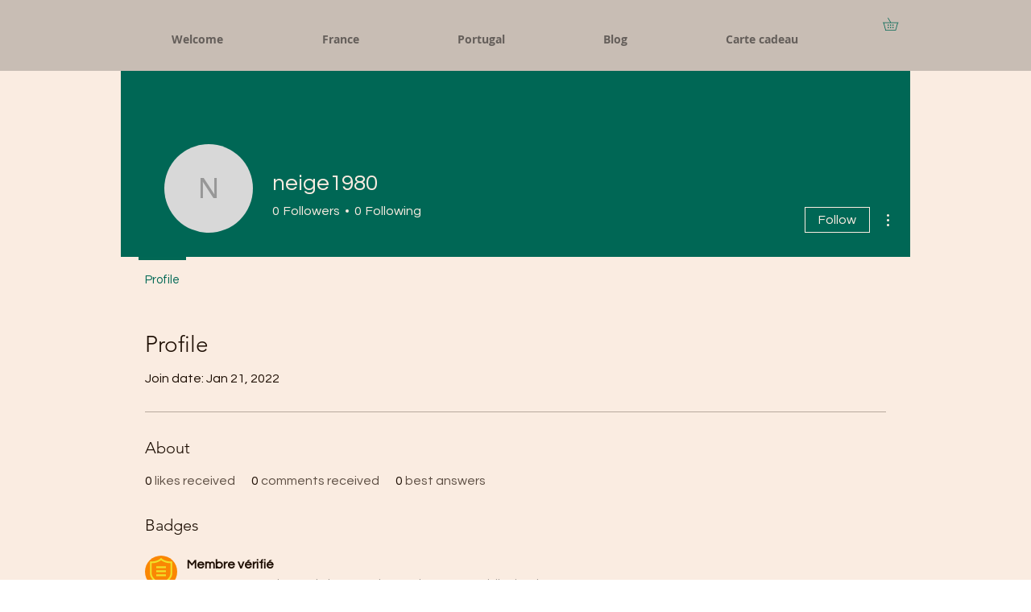

--- FILE ---
content_type: image/svg+xml
request_url: https://static.wixstatic.com/shapes/04e512ce9320456e89f5b7fdfb7cfeb9.svg
body_size: 355
content:
<svg data-bbox="31 14 138 171.9" viewBox="0 0 200 200" height="200" width="200" xmlns="http://www.w3.org/2000/svg" data-type="color">
    <g>
        <path d="M158.3 36.1c-14.4 0-40.5-3-58.3-22.1-17.9 19.1-43.9 22.1-58.3 22.1-6.6 0-10.7-.6-10.7-.6v75.2c0 44.3 69 75.2 69 75.2s69-30.9 69-75.2V35.5s-4.1.6-10.7.6zm.2 74.7c0 28.3-38.9 53.6-58.5 63.4-19.6-9.7-58.5-35-58.5-63.4V46.9h.2c13.9 0 38.6-2.6 58.3-18.4 19.8 15.8 44.4 18.4 58.3 18.4h.2v63.9zm-88.9 16.6h60.6v-10.8H69.6v10.8zm0-25.2h60.6V91.5H69.6v10.7zm0-25.2h60.6V66.3H69.6V77z" fill="#f0e128" data-color="1"/>
    </g>
</svg>
